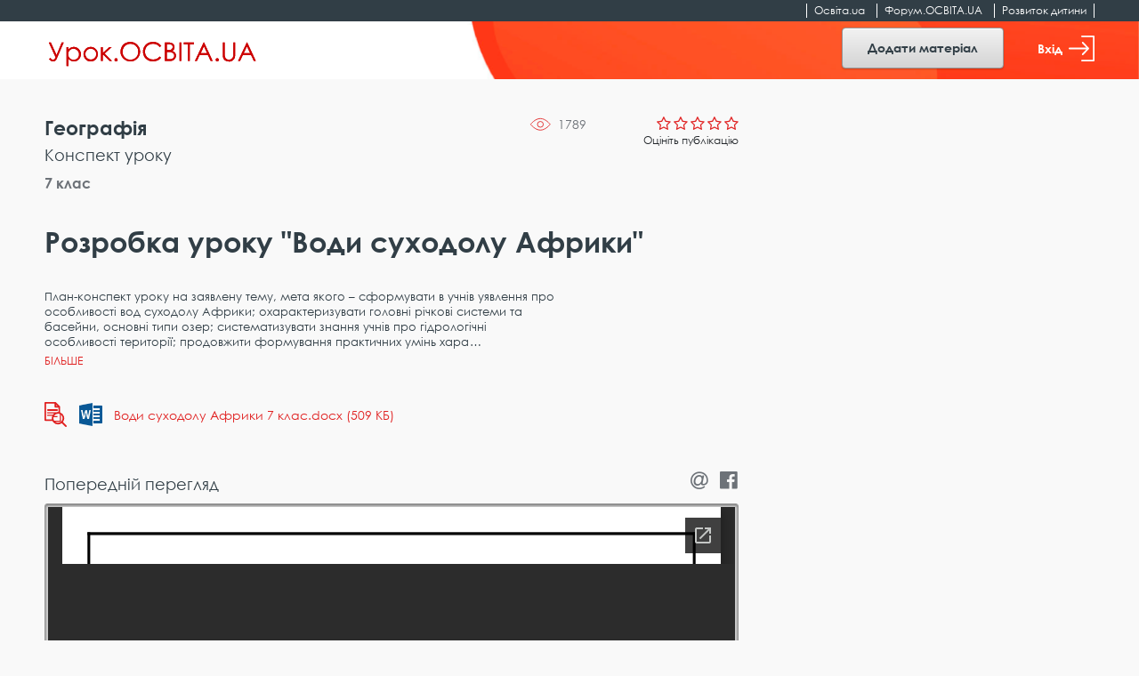

--- FILE ---
content_type: text/html; charset=utf-8
request_url: https://docs.google.com/viewer?url=https://urok.osvita.ua//storage/web/source/1202/materials/1/y5-UdHc_C_Kv91hQFV4k4mnXHHWKhlhD.docx&embedded=true
body_size: 2574
content:
<!DOCTYPE html><html lang="en" dir="ltr"><head><title>y5-UdHc_C_Kv91hQFV4k4mnXHHWKhlhD.docx</title><link rel="stylesheet" type="text/css" href="//www.gstatic.com/_/apps-viewer/_/ss/k=apps-viewer.standalone.vzKgvMed-Gs.L.W.O/am=AAQD/d=0/rs=AC2dHMLD5zb8j62TiGE8IPE3mdAlhWuBGg" nonce="1UyuWoVwemYQVZKqO0iEVw"/></head><body><div class="ndfHFb-c4YZDc ndfHFb-c4YZDc-AHmuwe-Hr88gd-OWB6Me dif24c vhoiae LgGVmb bvmRsc ndfHFb-c4YZDc-TSZdd ndfHFb-c4YZDc-TJEFFc ndfHFb-c4YZDc-vyDMJf-aZ2wEe ndfHFb-c4YZDc-i5oIFb ndfHFb-c4YZDc-uoC0bf ndfHFb-c4YZDc-e1YmVc" aria-label="Showing viewer."><div class="ndfHFb-c4YZDc-zTETae"></div><div class="ndfHFb-c4YZDc-JNEHMb"></div><div class="ndfHFb-c4YZDc-K9a4Re"><div class="ndfHFb-c4YZDc-E7ORLb-LgbsSe ndfHFb-c4YZDc-LgbsSe-OWB6Me" aria-label="Previous"><div class="ndfHFb-c4YZDc-DH6Rkf-AHe6Kc"><div class="ndfHFb-c4YZDc-Bz112c ndfHFb-c4YZDc-DH6Rkf-Bz112c"></div></div></div><div class="ndfHFb-c4YZDc-tJiF1e-LgbsSe ndfHFb-c4YZDc-LgbsSe-OWB6Me" aria-label="Next"><div class="ndfHFb-c4YZDc-DH6Rkf-AHe6Kc"><div class="ndfHFb-c4YZDc-Bz112c ndfHFb-c4YZDc-DH6Rkf-Bz112c"></div></div></div><div class="ndfHFb-c4YZDc-q77wGc"></div><div class="ndfHFb-c4YZDc-K9a4Re-nKQ6qf ndfHFb-c4YZDc-TvD9Pc-qnnXGd" role="main"><div class="ndfHFb-c4YZDc-EglORb-ge6pde ndfHFb-c4YZDc-K9a4Re-ge6pde-Ne3sFf" role="status" tabindex="-1" aria-label="Loading"><div class="ndfHFb-c4YZDc-EglORb-ge6pde-RJLb9c ndfHFb-c4YZDc-AHmuwe-wcotoc-zTETae"><div class="ndfHFb-aZ2wEe" dir="ltr"><div class="ndfHFb-vyDMJf-aZ2wEe auswjd"><div class="aZ2wEe-pbTTYe aZ2wEe-v3pZbf"><div class="aZ2wEe-LkdAo-e9ayKc aZ2wEe-LK5yu"><div class="aZ2wEe-LkdAo aZ2wEe-hj4D6d"></div></div><div class="aZ2wEe-pehrl-TpMipd"><div class="aZ2wEe-LkdAo aZ2wEe-hj4D6d"></div></div><div class="aZ2wEe-LkdAo-e9ayKc aZ2wEe-qwU8Me"><div class="aZ2wEe-LkdAo aZ2wEe-hj4D6d"></div></div></div><div class="aZ2wEe-pbTTYe aZ2wEe-oq6NAc"><div class="aZ2wEe-LkdAo-e9ayKc aZ2wEe-LK5yu"><div class="aZ2wEe-LkdAo aZ2wEe-hj4D6d"></div></div><div class="aZ2wEe-pehrl-TpMipd"><div class="aZ2wEe-LkdAo aZ2wEe-hj4D6d"></div></div><div class="aZ2wEe-LkdAo-e9ayKc aZ2wEe-qwU8Me"><div class="aZ2wEe-LkdAo aZ2wEe-hj4D6d"></div></div></div><div class="aZ2wEe-pbTTYe aZ2wEe-gS7Ybc"><div class="aZ2wEe-LkdAo-e9ayKc aZ2wEe-LK5yu"><div class="aZ2wEe-LkdAo aZ2wEe-hj4D6d"></div></div><div class="aZ2wEe-pehrl-TpMipd"><div class="aZ2wEe-LkdAo aZ2wEe-hj4D6d"></div></div><div class="aZ2wEe-LkdAo-e9ayKc aZ2wEe-qwU8Me"><div class="aZ2wEe-LkdAo aZ2wEe-hj4D6d"></div></div></div><div class="aZ2wEe-pbTTYe aZ2wEe-nllRtd"><div class="aZ2wEe-LkdAo-e9ayKc aZ2wEe-LK5yu"><div class="aZ2wEe-LkdAo aZ2wEe-hj4D6d"></div></div><div class="aZ2wEe-pehrl-TpMipd"><div class="aZ2wEe-LkdAo aZ2wEe-hj4D6d"></div></div><div class="aZ2wEe-LkdAo-e9ayKc aZ2wEe-qwU8Me"><div class="aZ2wEe-LkdAo aZ2wEe-hj4D6d"></div></div></div></div></div></div><span class="ndfHFb-c4YZDc-EglORb-ge6pde-fmcmS ndfHFb-c4YZDc-AHmuwe-wcotoc-zTETae" aria-hidden="true">Loading&hellip;</span></div><div class="ndfHFb-c4YZDc-ujibv-nUpftc"><img class="ndfHFb-c4YZDc-ujibv-JUCs7e" src="/viewerng/thumb?ds=[base64]%3D%3D&amp;ck=lantern&amp;dsmi=unknown&amp;authuser&amp;w=800&amp;webp=true&amp;r=gp&amp;p=proj"/></div></div></div></div><script nonce="txAu7v55BOvj_30apClv9Q">/*

 Copyright The Closure Library Authors.
 SPDX-License-Identifier: Apache-2.0
*/
function c(a,e,f){a._preloadFailed||a.complete&&a.naturalWidth===void 0?f():a.complete&&a.naturalWidth?e():(a.addEventListener("load",function(){e()},!1),a.addEventListener("error",function(){f()},!1))}
for(var d=function(a,e,f,k){function l(){b.style.display="none"}var g=document.body.getElementsByClassName(a)[0];if(k)var b=document.getElementById(k);else{if(!g)return;b=g.getElementsByClassName(f)[0];if(!b)return}b._preloadStartTime=Date.now();b.onerror=function(){this._preloadFailed=!0};c(b,function(){b.naturalWidth<800?l():(b._preloadEndTime||(b._preloadEndTime=Date.now()),e&&(g.getElementsByClassName(e)[0].style.display="none"))},l)},h=["_initStaticViewer"],m=this||self,n;h.length&&(n=h.shift());)h.length||
d===void 0?m=m[n]&&m[n]!==Object.prototype[n]?m[n]:m[n]={}:m[n]=d;
</script><script nonce="txAu7v55BOvj_30apClv9Q">_initStaticViewer('ndfHFb-c4YZDc-K9a4Re-nKQ6qf','ndfHFb-c4YZDc-EglORb-ge6pde','ndfHFb-c4YZDc-ujibv-JUCs7e')</script><script type="text/javascript" charset="UTF-8" src="//www.gstatic.com/_/apps-viewer/_/js/k=apps-viewer.standalone.en_US.8tZBXSLVE10.O/am=AAQD/d=1/rs=AC2dHMJgfF1AL81J8zrqzn3m1kkDpv_iVA/m=main" nonce="txAu7v55BOvj_30apClv9Q"></script><script type="text/javascript" src="https://apis.google.com/js/client.js" nonce="txAu7v55BOvj_30apClv9Q"></script><script type="text/javascript" nonce="txAu7v55BOvj_30apClv9Q">_init([["0",null,null,null,null,2,null,null,null,null,0,[1],null,null,null,"https://drive.google.com",null,null,null,null,null,null,null,null,null,null,null,null,null,null,null,null,[["core-744-RC1","prod"],12,1,1],null,null,null,null,[null,null,null,null,"https://accounts.google.com/ServiceLogin?passive\u003d1209600\u0026continue\u003dhttps://docs.google.com/viewer?url%3Dhttps://urok.osvita.ua//storage/web/source/1202/materials/1/y5-UdHc_C_Kv91hQFV4k4mnXHHWKhlhD.docx%26embedded%3Dtrue\u0026hl\u003den-US\u0026followup\u003dhttps://docs.google.com/viewer?url%3Dhttps://urok.osvita.ua//storage/web/source/1202/materials/1/y5-UdHc_C_Kv91hQFV4k4mnXHHWKhlhD.docx%26embedded%3Dtrue",null,null,null,0],null,null,null,null,null,null,null,null,null,null,null,null,null,null,null,0,null,null,null,null,null,null,null,null,null,null,null,null,null,null,null,null,null,null,null,null,null,null,null,null,null,null,null,null,null,null,null,null,null,null,null,null,null,null,null,null,null,null,null,null,null,null,null,null,null,null,null,null,null,null,null,null,null,null,null,null,null,null,null,null,null,null,null,null,null,null,null,null,null,null,null,null,null,null,null,null,null,null,null,null,null,null,null,null,1],[null,"y5-UdHc_C_Kv91hQFV4k4mnXHHWKhlhD.docx","/viewerng/thumb?ds\[base64]%3D%3D\u0026ck\u003dlantern\u0026dsmi\u003dunknown\u0026authuser\u0026w\u003d800\u0026webp\u003dtrue\u0026r\u003dgp\u0026p\u003dproj",null,null,null,null,null,null,"/viewerng/upload?ds\[base64]%3D%3D\u0026ck\u003dlantern\u0026dsmi\u003dunknown\u0026authuser\u0026p\u003dproj\u0026r\u003dgp",null,"application/vnd.openxmlformats-officedocument.wordprocessingml.document",null,null,1,null,"/viewerng/viewer?url\u003dhttps://urok.osvita.ua//storage/web/source/1202/materials/1/y5-UdHc_C_Kv91hQFV4k4mnXHHWKhlhD.docx",null,"https://urok.osvita.ua//storage/web/source/1202/materials/1/y5-UdHc_C_Kv91hQFV4k4mnXHHWKhlhD.docx",null,null,0,null,null,null,null,null,"/viewerng/standalone/refresh?url\u003dhttps://urok.osvita.ua//storage/web/source/1202/materials/1/y5-UdHc_C_Kv91hQFV4k4mnXHHWKhlhD.docx\u0026embedded\u003dtrue",[null,null,"meta?id\u003dACFrOgDwwuB8lQi_V3aSrV8mvvSj7lUftUP0jtnvR4eBOlAkn4_FrCj5xSSrxjw02_zYfgdUTYNBt6XUeeDCmbMkqLJ5GmaUak_G05S_f_lsJrBYEYYDa08uYKMf4pgaSWw0E5GWK10aI1k8AlaP","gpaper?id\u003dACFrOgDwwuB8lQi_V3aSrV8mvvSj7lUftUP0jtnvR4eBOlAkn4_FrCj5xSSrxjw02_zYfgdUTYNBt6XUeeDCmbMkqLJ5GmaUak_G05S_f_lsJrBYEYYDa08uYKMf4pgaSWw0E5GWK10aI1k8AlaP","press?id\u003dACFrOgDwwuB8lQi_V3aSrV8mvvSj7lUftUP0jtnvR4eBOlAkn4_FrCj5xSSrxjw02_zYfgdUTYNBt6XUeeDCmbMkqLJ5GmaUak_G05S_f_lsJrBYEYYDa08uYKMf4pgaSWw0E5GWK10aI1k8AlaP","status?id\u003dACFrOgDwwuB8lQi_V3aSrV8mvvSj7lUftUP0jtnvR4eBOlAkn4_FrCj5xSSrxjw02_zYfgdUTYNBt6XUeeDCmbMkqLJ5GmaUak_G05S_f_lsJrBYEYYDa08uYKMf4pgaSWw0E5GWK10aI1k8AlaP","https://doc-10-bk-apps-viewer.googleusercontent.com/viewer/secure/pdf/3nb9bdfcv3e2h2k1cmql0ee9cvc5lole/sj77kpf2s1ekr3929kq9qrpatjhqg9c7/1768796775000/lantern/*/ACFrOgDwwuB8lQi_V3aSrV8mvvSj7lUftUP0jtnvR4eBOlAkn4_FrCj5xSSrxjw02_zYfgdUTYNBt6XUeeDCmbMkqLJ5GmaUak_G05S_f_lsJrBYEYYDa08uYKMf4pgaSWw0E5GWK10aI1k8AlaP","img?id\u003dACFrOgDwwuB8lQi_V3aSrV8mvvSj7lUftUP0jtnvR4eBOlAkn4_FrCj5xSSrxjw02_zYfgdUTYNBt6XUeeDCmbMkqLJ5GmaUak_G05S_f_lsJrBYEYYDa08uYKMf4pgaSWw0E5GWK10aI1k8AlaP","presspage?id\u003dACFrOgDwwuB8lQi_V3aSrV8mvvSj7lUftUP0jtnvR4eBOlAkn4_FrCj5xSSrxjw02_zYfgdUTYNBt6XUeeDCmbMkqLJ5GmaUak_G05S_f_lsJrBYEYYDa08uYKMf4pgaSWw0E5GWK10aI1k8AlaP"],null,null,null,"docx"],"","",2]);</script></body></html>

--- FILE ---
content_type: text/html; charset=utf-8
request_url: https://www.google.com/recaptcha/api2/aframe
body_size: 269
content:
<!DOCTYPE HTML><html><head><meta http-equiv="content-type" content="text/html; charset=UTF-8"></head><body><script nonce="fzQmEwQHDZNBN3CFvp0TUQ">/** Anti-fraud and anti-abuse applications only. See google.com/recaptcha */ try{var clients={'sodar':'https://pagead2.googlesyndication.com/pagead/sodar?'};window.addEventListener("message",function(a){try{if(a.source===window.parent){var b=JSON.parse(a.data);var c=clients[b['id']];if(c){var d=document.createElement('img');d.src=c+b['params']+'&rc='+(localStorage.getItem("rc::a")?sessionStorage.getItem("rc::b"):"");window.document.body.appendChild(d);sessionStorage.setItem("rc::e",parseInt(sessionStorage.getItem("rc::e")||0)+1);localStorage.setItem("rc::h",'1768796829983');}}}catch(b){}});window.parent.postMessage("_grecaptcha_ready", "*");}catch(b){}</script></body></html>